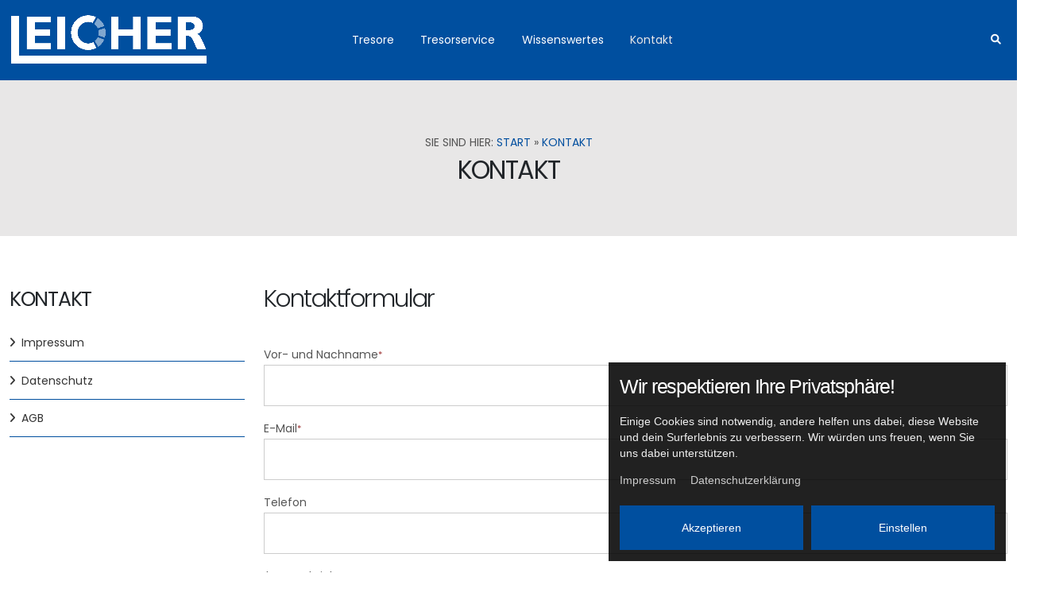

--- FILE ---
content_type: text/html; charset=utf-8
request_url: https://www.leicher-deutschland.de/kontakt
body_size: 7629
content:
<!DOCTYPE html>
<!--[if lt IE 7]>
<html lang="de" class="no-js lt-ie9 lt-ie8 lt-ie7"> <![endif]-->
<!--[if IE 7]>
<html lang="de" class="no-js lt-ie9 lt-ie8"> <![endif]-->
<!--[if IE 8]>
<html lang="de" class="no-js lt-ie9"> <![endif]-->
<!--[if gt IE 8]><!-->
<html lang="de" class="no-js"> <!--<![endif]-->
<head>
    <meta charset="utf-8">
    <meta http-equiv="X-UA-Compatible" content="IE=edge">
    <meta name="viewport" content="width=device-width, initial-scale=1, minimum-scale=1.0, shrink-to-fit=no">
    <base href="https://www.leicher-deutschland.de/">
    <title>Kontakt | Leicher Deutschland - Tresore & Tresorservice</title>
    <meta name="author" content="Marcel Plege">
    <meta name="generator" content="hinnendahl.com - AnyMate - The WebCMS">
    <meta name="robots" content="index, follow">
    <link rel="stylesheet" href="tmp/css.css"><script src="tmp/js.js"></script>
    <link rel="stylesheet" href="themes/leicher/css/loading.css">
    <link rel="stylesheet" href="themes/leicher/css/cssLoader.php?v1">
    <link rel="stylesheet" href="themes/leicher/ext-css/anim-ext.css">
    
<link rel="stylesheet" href="scripts/kontakt/public/css/main.css">
<script src="scripts/kontakt/public/js/main.js"></script>
    <script src="themes/leicher/js/jsLoader.php"></script>
    <link rel="apple-touch-icon" sizes="180x180" href="themes/leicher//images/favicon/apple-touch-icon.png">
    <link rel="icon" type="image/png" sizes="32x32" href="themes/leicher//images/favicon/favicon-32x32.png">
    <link rel="icon" type="image/png" sizes="16x16" href="themes/leicher//images/favicon/favicon-16x16.png">
    <link rel="manifest" href="themes/leicher//images/favicon/site.webmanifest">
    <link rel="mask-icon" href="themes/leicher//images/favicon/safari-pinned-tab.svg" color="#5bbad5">
    <link rel="shortcut icon" href="themes/leicher//images/favicon/favicon.ico">
    <meta name="msapplication-TileColor" content="#ffffff">
    <meta name="msapplication-config" content="themes/leicher//images/favicon/browserconfig.xml">
    <meta name="theme-color" content="#ffffff">
</head>
<body>
<div id="loadingScreen">
    <div id="lodadingLogo"></div>
</div>
<div id="unload"></div>
<div class="searchOverlay animated fadeOutUp">
    <a href="#" title="Schließe Suchmaske" class="closeSearch"><i class="fas fa-times"></i></a>
    <div class="verticalCenter">
        <div>
            <p><img src="https://www.leicher-deutschland.de/media/logos/leicher-standard.png" alt="Leicher Tresore"></p>
            <h2 class="searchHeadline">Wie können wir Ihnen helfen?</h2>
            <div id="searchContainer">
                <form action="https://www.leicher-deutschland.de/search" method="post" id="searchForm" class="clearfix"><input type="hidden" name="csrfToken" value="LkunoKUCRpKClFRwp4VfvR2tHfjL49DuUWVel3k1ZWzeZAVbfdJ1erLVPqv3bBlZ"><p><input type="text" name="searchField" id="searchField" value="" placeholder="Suche" class="searchField" ><button type="submit" name="searchButton" class="searchButton" ><i class="fas fa-search fa-fw"></i></button></p></form>
            </div>
        </div>
    </div>
</div>
<aside id="mobileNavigationContainer">
    <div class="header pageSpacerX">
        <div>
            <a href="https://www.leicher-deutschland.de" title=""><img src="https://www.leicher-deutschland.de/media/logos/leicher-standard.png" alt="Leicher Tresore"></a>
        </div>
    </div>
    <nav><ul>
<li id="14" class="hasChild"><a href="https://www.leicher-deutschland.de/tresore" id="nav14">Tresore</a>
<ul id="14ListContent">
<li id="15" class="hasChild"><a href="https://www.leicher-deutschland.de/tresore/dokumententresore" id="nav15">Dokumententresore</a>
<ul id="15ListContent">
<li id="29" class=""><a href="https://www.leicher-deutschland.de/tresore/dokumententresore/leicher-tss" id="nav29">Leicher TSS</a>
</li>
<li id="30" class=""><a href="https://www.leicher-deutschland.de/tresore/dokumententresore/leicher-tsf" id="nav30">Leicher TSF</a>
</li>
<li id="31" class=""><a href="https://www.leicher-deutschland.de/tresore/dokumententresore/leicher-sps" id="nav31">Leicher SPS</a>
</li>
<li id="32" class=""><a href="https://www.leicher-deutschland.de/tresore/dokumententresore/leicher-sds" id="nav32">Leicher SDS</a>
</li></ul>
</li>
<li id="16" class="hasChild"><a href="https://www.leicher-deutschland.de/tresore/datentresore" id="nav16">Datentresore</a>
<ul id="16ListContent">
<li id="34" class=""><a href="https://www.leicher-deutschland.de/tresore/datentresore/leicher-s" id="nav34" title="Leicher S">Leicher S</a>
</li>
<li id="33" class=""><a href="https://www.leicher-deutschland.de/tresore/datentresore/leicher-se" id="nav33">Leicher SE</a>
</li></ul>
</li>
<li id="17" class="hasChild"><a href="https://www.leicher-deutschland.de/tresore/moebeleinsatz-tresore" id="nav17">Möbeleinsatz-Tresore</a>
<ul id="17ListContent">
<li id="35" class=""><a href="https://www.leicher-deutschland.de/tresore/moebeleinsatz-tresore/leicher-mt" id="nav35">Leicher MT</a>
</li>
<li id="36" class=""><a href="https://www.leicher-deutschland.de/tresore/moebeleinsatz-tresore/leicher-em" id="nav36">Leicher EM</a>
</li>
<li id="37" class=""><a href="https://www.leicher-deutschland.de/tresore/moebeleinsatz-tresore/leicher-zm" id="nav37">Leicher ZM</a>
</li></ul>
</li>
<li id="19" class="hasChild"><a href="https://www.leicher-deutschland.de/tresore/wertschutzschraenke" id="nav19">Wertschutzschränke</a>
<ul id="19ListContent">
<li id="39" class=""><a href="https://www.leicher-deutschland.de/tresore/wertschutzschraenke/leicher-wertschutzschrank-s-0" id="nav39">Leicher S-0</a>
</li>
<li id="41" class=""><a href="https://www.leicher-deutschland.de/tresore/wertschutzschraenke/leicher-wertschutzschrank-s-1" id="nav41">Leicher S-I</a>
</li>
<li id="42" class=""><a href="https://www.leicher-deutschland.de/tresore/wertschutzschraenke/leicher-wertschutzschrank-s-1-fs" id="nav42">Leicher S-I-FS</a>
</li>
<li id="43" class=""><a href="https://www.leicher-deutschland.de/tresore/wertschutzschraenke/leicher-wertschutzschrank-s-2" id="nav43">Leicher S-II</a>
</li>
<li id="44" class=""><a href="https://www.leicher-deutschland.de/tresore/wertschutzschraenke/leicher-wertschutzschrank-s-2-fs" id="nav44">Leicher S-II-FS</a>
</li>
<li id="45" class=""><a href="https://www.leicher-deutschland.de/tresore/wertschutzschraenke/leicher-wertschutzschrank-s-3" id="nav45">Leicher S-III</a>
</li>
<li id="47" class=""><a href="https://www.leicher-deutschland.de/tresore/wertschutzschraenke/leicher-wertpanzer-s-3-fs" id="nav47">Leicher S-III-FS</a>
</li>
<li id="59" class=""><a href="https://www.leicher-deutschland.de/tresore/wertschutzschraenke/leicher-wertschutzschrank-s-4" id="nav59">Leicher S-IV</a>
</li>
<li id="48" class=""><a href="https://www.leicher-deutschland.de/tresore/wertschutzschraenke/leicher-wertschutzschrank-s-4-kb" id="nav48">Leicher S-IV KB</a>
</li>
<li id="60" class=""><a href="https://www.leicher-deutschland.de/tresore/wertschutzschraenke/leicher-wertschutzschrank-s-5" id="nav60">Leicher S-V</a>
</li>
<li id="49" class=""><a href="https://www.leicher-deutschland.de/tresore/wertschutzschraenke/leicher-wertschutzschrank-s-5-kb" id="nav49">Leicher S-V KB</a>
</li>
<li id="50" class=""><a href="https://www.leicher-deutschland.de/tresore/wertschutzschraenke/leicher-wertschutzschrank-s-6" id="nav50">Leicher S-VI</a>
</li></ul>
</li>
<li id="28" class="hasChild"><a href="https://www.leicher-deutschland.de/tresore/tresorschloesser" id="nav28">Tresorschlösser</a>
<ul id="28ListContent">
<li id="56" class=""><a href="https://www.leicher-deutschland.de/tresore/tresorschloesser/dormakaba" id="nav56">dormakaba</a>
</li>
<li id="61" class=""><a href="https://www.leicher-deutschland.de/tresore/tresorschloesser/insys" id="nav61" title="INSYS Locks">INSYS Locks</a>
</li>
<li id="62" class=""><a href="https://www.leicher-deutschland.de/tresore/tresorschloesser/m-locks" id="nav62">M-Locks</a>
</li>
<li id="63" class=""><a href="https://www.leicher-deutschland.de/tresore/tresorschloesser/secu" id="nav63">SECU</a>
</li></ul></li></ul>
</li>
<li id="9" class="hasChild"><a href="https://www.leicher-deutschland.de/tresorservice" id="nav9">Tresorservice</a>
<ul id="9ListContent">
<li id="10" class=""><a href="https://www.leicher-deutschland.de/tresorservice/tresoroeffnung" id="nav10">Tresoröffnung & Notdienst</a>
</li>
<li id="11" class=""><a href="https://www.leicher-deutschland.de/tresorservice/tresorersatzschluessel" id="nav11">Tresorersatzschlüssel</a>
</li>
<li id="12" class=""><a href="https://www.leicher-deutschland.de/tresorservice/tresortransport" id="nav12">Tresortransport</a>
</li>
<li id="13" class=""><a href="https://www.leicher-deutschland.de/tresorservice/tresorentsorgung" id="nav13">Tresorentsorgung</a>
</li></ul>
</li>
<li id="65" class=""><a href="https://www.leicher-deutschland.de/wissenswertes-ueber-tresore" id="nav65">Wissenswertes</a>
</li>
<li id="6" class="hasChild"><a href="https://www.leicher-deutschland.de/kontakt" id="nav6" class="activePage">Kontakt</a>
<ul id="6ListContent">
<li id="7" class=""><a href="https://www.leicher-deutschland.de/kontakt/impressum" id="nav7">Impressum</a>
</li>
<li id="8" class=""><a href="https://www.leicher-deutschland.de/kontakt/datenschutz" id="nav8">Datenschutz</a>
</li>
<li id="64" class=""><a href="https://www.leicher-deutschland.de/kontakt/agb" id="nav64">AGB</a>
</li></ul>
</li>
<li id="5" class="showSearch"><a href="#" id="nav5"><i class="fas fa-search fa-fw"></i><span>Suche</span></a>

</li>
</ul></nav>
</aside>
<div class="body">
    <header id="header" class="header-grey header-effect-shrink" data-plugin-options="{'stickyEnabled': true, 'stickyEffect': 'shrink', 'stickyEnableOnBoxed': true, 'stickyEnableOnMobile': false, 'stickyChangeLogo': true, 'stickyStartAt': 30, 'stickyHeaderContainerHeight': 100}">
        <div class="header-body border-top-0 bg-dark box-shadow-none">
            <div class="header-container container">
                <div class="header-row">
                    <div class="header-column flex-grow-0">
                        <div class="header-row first pe-4">
                            <div class="header-logo">
                                <a href="https://www.leicher-deutschland.de">
                                    <img alt="Leicher" id="whiteNavLogo" src="https://www.leicher-deutschland.de/media/logos/leicher-weiss.png">
                                    <img alt="Leicher" id="defaultNavLogo" src="https://www.leicher-deutschland.de/media/logos/leicher-standard.png">
                                </a>
                            </div>
                        </div>
                    </div>
                    <div class="header-column">
                        <div class="header-row">
                            <div class="header-nav-line header-nav-bottom-line header-nav-light-text justify-content-center">
                                <div>
                                    <nav id="navigation"><ul>
<li id="14" class="hasChild"><a href="https://www.leicher-deutschland.de/tresore" id="nav14">Tresore</a>
<ul id="14ListContent">
<li id="15" class="hasChild"><a href="https://www.leicher-deutschland.de/tresore/dokumententresore" id="nav15">Dokumententresore</a>
<ul id="15ListContent">
<li id="29" class=""><a href="https://www.leicher-deutschland.de/tresore/dokumententresore/leicher-tss" id="nav29">Leicher TSS</a>
</li>
<li id="30" class=""><a href="https://www.leicher-deutschland.de/tresore/dokumententresore/leicher-tsf" id="nav30">Leicher TSF</a>
</li>
<li id="31" class=""><a href="https://www.leicher-deutschland.de/tresore/dokumententresore/leicher-sps" id="nav31">Leicher SPS</a>
</li>
<li id="32" class=""><a href="https://www.leicher-deutschland.de/tresore/dokumententresore/leicher-sds" id="nav32">Leicher SDS</a>
</li></ul>
</li>
<li id="16" class="hasChild"><a href="https://www.leicher-deutschland.de/tresore/datentresore" id="nav16">Datentresore</a>
<ul id="16ListContent">
<li id="34" class=""><a href="https://www.leicher-deutschland.de/tresore/datentresore/leicher-s" id="nav34" title="Leicher S">Leicher S</a>
</li>
<li id="33" class=""><a href="https://www.leicher-deutschland.de/tresore/datentresore/leicher-se" id="nav33">Leicher SE</a>
</li></ul>
</li>
<li id="17" class="hasChild"><a href="https://www.leicher-deutschland.de/tresore/moebeleinsatz-tresore" id="nav17">Möbeleinsatz-Tresore</a>
<ul id="17ListContent">
<li id="35" class=""><a href="https://www.leicher-deutschland.de/tresore/moebeleinsatz-tresore/leicher-mt" id="nav35">Leicher MT</a>
</li>
<li id="36" class=""><a href="https://www.leicher-deutschland.de/tresore/moebeleinsatz-tresore/leicher-em" id="nav36">Leicher EM</a>
</li>
<li id="37" class=""><a href="https://www.leicher-deutschland.de/tresore/moebeleinsatz-tresore/leicher-zm" id="nav37">Leicher ZM</a>
</li></ul>
</li>
<li id="19" class="hasChild"><a href="https://www.leicher-deutschland.de/tresore/wertschutzschraenke" id="nav19">Wertschutzschränke</a>
<ul id="19ListContent">
<li id="39" class=""><a href="https://www.leicher-deutschland.de/tresore/wertschutzschraenke/leicher-wertschutzschrank-s-0" id="nav39">Leicher S-0</a>
</li>
<li id="41" class=""><a href="https://www.leicher-deutschland.de/tresore/wertschutzschraenke/leicher-wertschutzschrank-s-1" id="nav41">Leicher S-I</a>
</li>
<li id="42" class=""><a href="https://www.leicher-deutschland.de/tresore/wertschutzschraenke/leicher-wertschutzschrank-s-1-fs" id="nav42">Leicher S-I-FS</a>
</li>
<li id="43" class=""><a href="https://www.leicher-deutschland.de/tresore/wertschutzschraenke/leicher-wertschutzschrank-s-2" id="nav43">Leicher S-II</a>
</li>
<li id="44" class=""><a href="https://www.leicher-deutschland.de/tresore/wertschutzschraenke/leicher-wertschutzschrank-s-2-fs" id="nav44">Leicher S-II-FS</a>
</li>
<li id="45" class=""><a href="https://www.leicher-deutschland.de/tresore/wertschutzschraenke/leicher-wertschutzschrank-s-3" id="nav45">Leicher S-III</a>
</li>
<li id="47" class=""><a href="https://www.leicher-deutschland.de/tresore/wertschutzschraenke/leicher-wertpanzer-s-3-fs" id="nav47">Leicher S-III-FS</a>
</li>
<li id="59" class=""><a href="https://www.leicher-deutschland.de/tresore/wertschutzschraenke/leicher-wertschutzschrank-s-4" id="nav59">Leicher S-IV</a>
</li>
<li id="48" class=""><a href="https://www.leicher-deutschland.de/tresore/wertschutzschraenke/leicher-wertschutzschrank-s-4-kb" id="nav48">Leicher S-IV KB</a>
</li>
<li id="60" class=""><a href="https://www.leicher-deutschland.de/tresore/wertschutzschraenke/leicher-wertschutzschrank-s-5" id="nav60">Leicher S-V</a>
</li>
<li id="49" class=""><a href="https://www.leicher-deutschland.de/tresore/wertschutzschraenke/leicher-wertschutzschrank-s-5-kb" id="nav49">Leicher S-V KB</a>
</li>
<li id="50" class=""><a href="https://www.leicher-deutschland.de/tresore/wertschutzschraenke/leicher-wertschutzschrank-s-6" id="nav50">Leicher S-VI</a>
</li></ul>
</li>
<li id="28" class="hasChild"><a href="https://www.leicher-deutschland.de/tresore/tresorschloesser" id="nav28">Tresorschlösser</a>
<ul id="28ListContent">
<li id="56" class=""><a href="https://www.leicher-deutschland.de/tresore/tresorschloesser/dormakaba" id="nav56">dormakaba</a>
</li>
<li id="61" class=""><a href="https://www.leicher-deutschland.de/tresore/tresorschloesser/insys" id="nav61" title="INSYS Locks">INSYS Locks</a>
</li>
<li id="62" class=""><a href="https://www.leicher-deutschland.de/tresore/tresorschloesser/m-locks" id="nav62">M-Locks</a>
</li>
<li id="63" class=""><a href="https://www.leicher-deutschland.de/tresore/tresorschloesser/secu" id="nav63">SECU</a>
</li></ul></li></ul>
</li>
<li id="9" class="hasChild"><a href="https://www.leicher-deutschland.de/tresorservice" id="nav9">Tresorservice</a>
<ul id="9ListContent">
<li id="10" class=""><a href="https://www.leicher-deutschland.de/tresorservice/tresoroeffnung" id="nav10">Tresoröffnung & Notdienst</a>
</li>
<li id="11" class=""><a href="https://www.leicher-deutschland.de/tresorservice/tresorersatzschluessel" id="nav11">Tresorersatzschlüssel</a>
</li>
<li id="12" class=""><a href="https://www.leicher-deutschland.de/tresorservice/tresortransport" id="nav12">Tresortransport</a>
</li>
<li id="13" class=""><a href="https://www.leicher-deutschland.de/tresorservice/tresorentsorgung" id="nav13">Tresorentsorgung</a>
</li></ul>
</li>
<li id="65" class=""><a href="https://www.leicher-deutschland.de/wissenswertes-ueber-tresore" id="nav65">Wissenswertes</a>
</li>
<li id="6" class="hasChild"><a href="https://www.leicher-deutschland.de/kontakt" id="nav6" class="activePage">Kontakt</a>
<ul id="6ListContent">
<li id="7" class=""><a href="https://www.leicher-deutschland.de/kontakt/impressum" id="nav7">Impressum</a>
</li>
<li id="8" class=""><a href="https://www.leicher-deutschland.de/kontakt/datenschutz" id="nav8">Datenschutz</a>
</li>
<li id="64" class=""><a href="https://www.leicher-deutschland.de/kontakt/agb" id="nav64">AGB</a>
</li></ul>
</li>
<li id="5" class="showSearch"><a href="#" id="nav5"><i class="fas fa-search fa-fw"></i><span>Suche</span></a>

</li>
</ul></nav>
                                </div>
                            </div>
                        </div>
                    </div>
                    <div class="header-column flex-grow-0 justify-content-center">
                        <div class="header-row ps-4 justify-content-end">
                            <ul class="header-social-icons social-icons d-none d-sm-block social-icons-clean social-icons-icon-light m-0">
                                <li class="showSearch">
                                    <a href="#" id="nav5"><i class="fas fa-search fa-fw"></i><span>Suche</span></a>
                                </li>
                            </ul>
                            <button class="showHideNav btn header-btn-collapse-nav ms-0 ms-sm-3">
                                <i class="fas fa-bars"></i>
                            </button>
                        </div>
                    </div>
                </div>
            </div>
        </div>
    </header>

    <div role="main" class="main">
        

        <section class="page-header page-header-modern bg-color-light-scale-1 page-header-lg">
            <div class="container">
                <div class="row">
                    <div class="col-md-12 align-self-center p-static order-2 text-center">
                        <h1 class="font-weight-normal text-dark appear-animation" data-appear-animation="fadeInUp" data-appear-animation-delay="600" data-plugin-options="{'minWindowWidth': 0}">Kontakt</h1>
                    </div>
                    <div class="col-md-12 align-self-center order-1 appear-animation" data-appear-animation="fadeInUp" data-appear-animation-delay="400" data-plugin-options="{'minWindowWidth': 0}">
                        <div class="breadcrump"><span>Sie sind hier:</span> <span><a href="https://www.leicher-deutschland.de" class="breadcrumpItem">Start</a> &raquo; <a href="https://www.leicher-deutschland.de/kontakt" class="breadcrumpItem">Kontakt</a></span></div>
                    </div>
                </div>
            </div>
        </section>

        <div class="container pt-3 pb-2">

            <div class="row pt-2">
                <div class="col-lg-3 order-2 order-lg-1 mt-4 mt-lg-0">
                    <aside class="sidebar">
                        
                        <h3>Kontakt</h3>
<ul class="autoMenu">
<li>
<a href="https://www.leicher-deutschland.de/kontakt/impressum">Impressum</a>
</li>
<li>
<a href="https://www.leicher-deutschland.de/kontakt/datenschutz">Datenschutz</a>
</li>
<li>
<a href="https://www.leicher-deutschland.de/kontakt/agb">AGB</a>
</li>
</ul>
                        
                    </aside>
                </div>
                <div class="col-lg-9 order-1 order-lg-2">
                    <h2>Kontaktformular</h2><div><div id="formContainer" class="clearfix pb-5">
    <form action="https://www.leicher-deutschland.de/kontakt" method="post" enctype="multipart/form-data"><input type="hidden" name="form-safety-code-value" value="wDYg-9suN-jwY8-y9fB" />
    <p class="clearfix new_line xs-12">
        <label for="name" class="xs-12" >Vor- und Nachname<span class="requiredField">*</span></label><input type="text" name="name" id="name" value="" class="inputField xs-12"  />
    </p>
    <p class="clearfix new_line xs-12">
        <label for="email" class="xs-12" >E-Mail<span class="requiredField">*</span></label><input type="text" name="email" id="email" value="" class="inputField xs-12"  />
    </p>
    <p class="clearfix new_line xs-12">
        <label for="telefon" class="xs-12" >Telefon</label><input type="text" name="telefon" id="telefon" value="" class="inputField xs-12"  />
    </p>
    <p class="clearfix new_line xs-12">
        <label for="nachricht" class="xs-12" >Ihre Nachricht an uns<span class="requiredField">*</span></label><textarea name="nachricht" id="nachricht" class="xs-12 textarea" ></textarea>
    </p>
    <p class="clearfix new_line xs-12">
        <label for="captcha" class="xs-12" >Sicherheitscode<span class="requiredField">*</span></label>
            <img src="[data-uri]" alt="CAPTCHA IMAGE" class="captchaImage"/>
            <input type="hidden" name="x-captcha-x" id="x-captcha-x" value="=gmV5QHZ" />
        
        <input type="text" name="captcha" id="captcha" value="" class="inputField xs-6 m-3"  />
    </p>
    <p class="clearfix new_line xs-12">
        <input type="checkbox" name="dataProtect" id="dataProtect" value="akzeptiert" class="chkBox"  /><label for="dataProtect" class="" >Ich bin einverstanden, dass meine eingegebenen Daten zur Bearbeitung meiner Anfrage verwendet werden und habe die <a class="external" href="https://www.leicher-deutschland.de/kontakt/datenschutz" target="_blank">Datenschutzerklärung</a> gelesen.</label>
    </p>
    <p class="clearfix new_line xs-12">
        <input type="checkbox" name="sendCopy" id="sendCopy" value="Ja" class="chkBox"  /><label for="sendCopy" class="xs-12" >Ich möchte eine Kopie dieser nachricht erhalten.</label>
    </p>
    <p class="clearfix new_line xs-12">
        <input type="submit" name="send" value="Senden" class="btn btn-modern text-2 btn-red"  />
    </p>
    </form>
</div>

</div>
                    
                </div>
            </div>
        </div>
    </div>
</div>

<footer id="footer">
<div class="container my-4">
<div class="row py-5">
<div class="col-lg-5 mb-5 mb-lg-0">
<h5 class="text-5 text-uppercase text-color-light alternative-font-2 mb-4">Kontakt</h5>

<p class="text-5 mb-2"><i class="fa fa-phone fa-fw"></i> <a href="tel:+4954198256628">0541 - 98256628</a></p>

<p class="text-5"><i class="fa fa-envelope fa-fw"></i> <a class="protect" href="mailto:info(at)leicher-deutschland(dot)de">info(at)leicher-deutschland(dot)de</a></p>

<p><a class="btn-flat btn-xs text-color-light" href="https://www.leicher-deutschland.de/kontakt"><strong class="text-2">E-Mail senden</strong><i class="fas fa-angle-right p-relative top-1 ps-2"></i></a></p>
</div>

<div class="col-6 col-md-4 col-lg-2 mb-5 mb-lg-0">
<h5 class="text-5 text-uppercase text-color-light alternative-font-2 mb-4">Tresore</h5>
<ul class="tresore">
<li>
<a href="https://www.leicher-deutschland.de/tresore/dokumententresore" >Dokumententresore</a>
</li>


<li>
<a href="https://www.leicher-deutschland.de/tresore/datentresore" >Datentresore</a>
</li>


<li>
<a href="https://www.leicher-deutschland.de/tresore/moebeleinsatz-tresore" >Möbeltresore</a>
</li>


<li>
<a href="https://www.leicher-deutschland.de/tresore/wertschutzschraenke" >Wertschutzschränke</a>
</li>


</ul></div>

<div class="col-6 col-md-4 col-lg-2 mb-5 mb-lg-0">
<h5 class="text-5 text-uppercase text-color-light alternative-font-2 mb-4">Tresorservice</h5>
<ul class="tresorservice">
<li>
<a href="https://www.leicher-deutschland.de/tresorservice/tresoroeffnung" >Tresoröffnung & Notdienst</a>
</li>


<li>
<a href="https://www.leicher-deutschland.de/tresorservice/tresorersatzschluessel" >Tresorersatzschlüssel</a>
</li>


<li>
<a href="https://www.leicher-deutschland.de/tresorservice/tresortransport" >Tresortransport</a>
</li>


<li>
<a href="https://www.leicher-deutschland.de/tresorservice/tresorentsorgung" >Tresorentsorgung</a>
</li>


</ul></div>

<div class="col-md-4 col-lg-3">
<h5 class="text-5 text-uppercase text-color-light alternative-font-2 mb-4">Adresse</h5>

<p class="text-4">Leicher Deutschland</p>

<p class="text-4">GARNY Sicherheitstechnik GmbH<br>
Pagenstecherstraße 143<br>
49090 Osnabrück<br>
Deutschland</p>
</div>
</div>
</div>

<div class="footer-copyright">
<div class="container py-2">
<div class="row py-4">
<div class="col-lg-3 d-flex align-items-center justify-content-center justify-content-lg-start mb-2 mb-lg-0"><a class="logo pe-0 pe-lg-3" href="https://www.leicher-deutschland.de" style="text-align: center"><img alt="Leicher" class="opacity-5" src="media/logos/leicher-weiss.png"><br>
<span>Tresore &amp; Tresorservice</span> </a></div>

<div class="col-lg-5 d-flex align-items-center justify-content-center justify-content-lg-start mb-4 mb-lg-0"></div>

<div class="col-lg-4 d-flex align-items-center justify-content-center justify-content-lg-end">
<nav id="sub-menu"><ul class="kontakt-footer">
<li>
<a href="https://www.leicher-deutschland.de/kontakt"  class="active"><i class="fas fa-angle-right fa-fw"></i>Kontakt</a>
</li>


<li>
<a href="https://www.leicher-deutschland.de/kontakt/impressum" ><i class="fas fa-angle-right fa-fw"></i>Impressum</a>
</li>


<li>
<a href="https://www.leicher-deutschland.de/kontakt/datenschutz" ><i class="fas fa-angle-right fa-fw"></i>Datenschutz</a>
</li>


</ul></nav>
</div>
</div>
</div>
</div>
</footer>

<script src="themes/leicher/js/theme.js"></script>
<script src="themes/leicher/js/theme.init.js"></script>
<script src="themes/leicher/js/custom.js"></script>


<aside id="cookieConsent">
  <div id="init"><a href="#" id="closeInitContainer">X</a>
    <h3>Wir respektieren Ihre Privatsphäre!
    </h3>
    <p>Einige Cookies sind notwendig, andere helfen uns dabei, diese Website und dein Surferlebnis zu verbessern. Wir würden uns freuen, wenn Sie uns dabei unterstützen.
    </p>
    <p class="legalContainer"><a href="https://www.leicher-deutschland.de/kontakt/impressum">Impressum</a> <a href="https://www.leicher-deutschland.de/kontakt/datenschutz">Datenschutzerklärung</a>
    </p>
    <div class="btnContainer"><a class="hc-btn" href="#" id="acceptAll">Akzeptieren</a> <a class="hc-btn" href="#" id="makeSettings">Einstellen</a>
    </div>
  </div>
  <div id="set">
    <div id="setOverlay">
      <div id="setContainer"><a href="#" id="closeSetContainer">X</a>
        <h3>Einstellungen Ihrer Privatsphäre
        </h3>
        <p>Hier finden Sie eine Übersicht über die verwendeten Cookies und Services. Sie können Ihre Zustimmung zu einzelnen Services geben und nachlesen, was genau passiert, wenn Sie dem Service zustimmen.
          <br>
          Sie können Ihre Auswahl auch jederzeit ändern und zu diesem Dialog zurück kehren.
        </p>
        <div class="cookieBox">
          <div class="cookieBoxHeader">
            <h3>Essenzielle Cookies
            </h3>
            <div class="niceCheckbox">
              <input checked="checked" disabled="disabled" id="hcEssential" type="checkbox"> <label for="hcEssential">Select</label>
            </div>
          </div>
          <div class="cookieBoxContent">
            <p>Notwendige Cookies sind für den Betrieb dieser Website erforderlich und können nicht abgewählt werden.
              <br>
              <small>1. Ihre Cookie Einstellungen
                <br>
                2. Die PHP Session </small>
            </p>
          </div>
        </div>
        <div id="userChoices"><!--
<div class="cookieBox">
<div class="cookieBoxHeader">
<h3>Google Maps</h3>
<div class="niceCheckbox"><input id="hcMaps" type="checkbox"> <label for="hcMaps">Select</label></div>
</div>
<div class="cookieBoxContent">
<p>Mit dieser Einstellung legen Sie fest, ob Sie Google Maps zulassen möchten.</p>
<table>
<tbody>
<tr>
<td>Anbieter</td>
<td>Google Ireland Limited, Gordon House, Barrow Street, Dublin 4, Ireland</td>
</tr>
<tr>
<td>Datenschutzerklärung</td>
<td><a class="external" href="https://policies.google.com/privacy" target="_blank">https://policies.google.com/privacy</a></td>
</tr>
</tbody>
</table>
</div>
</div>
-->
          <div class="cookieBox">
            <div class="cookieBoxHeader">
              <h3>Matomo Statistik
              </h3>
              <div class="niceCheckbox">
                <input id="hcMatomo" type="checkbox"> <label for="hcMatomo">Select</label>
              </div>
            </div>
            <div class="cookieBoxContent">
              <p>Matomo ist ein Tool mit dem wir das Surfverhalten unserer Besucher analysieren können. Dadurch erfahren wir z.B., welche Seiten für unsere Besucher interessant sind und können so unsere Inhalte weiter verbessern.
                <br>
                Alle Daten werden selbstverständlich anonymisiert abgelegt und ausgewertet.
                <br>
                Matomo wird zudem auf unserem Server gehostet, wodurch die aufgezeichneten Daten ausschließlich in unseren Händen bleiben.
              </p>
            </div>
          </div>
        </div>
        <div class="btnContainer right"><a class="hc-btn" href="#" id="saveSettings">Auswahl speichern</a>
        </div>
      </div>
    </div>
  </div>
  <div id="get"><a class="showSettings" href="#" id="showInit" title="Cookie &amp; Privatsphäre einstellen"><img src="https://www.leicher-deutschland.de/themes/leicher/images/cookie.png"> </a>
  </div>
</aside>

<div id="messageContainer"></div></body>
</html>

--- FILE ---
content_type: text/css
request_url: https://www.leicher-deutschland.de/tmp/css.css
body_size: 17547
content:
a.amdl{position:relative;display:inline-block;padding-left:25px;color:#EB690B;text-decoration:none;}a.amdl:hover{color:#CCC;}a.amdl:before{content:'';position:absolute;background-size:cover;width:20px;height:20px;left:0;top:calc(50% - 12px);}a.amdl.ai:before{background-image:url('../../public/images/fileIcon/ai.png');}a.amdl.avi:before{background-image:url('../../public/images/fileIcon/avi.png');}a.amdl.bmp:before{background-image:url('../../public/images/fileIcon/bmp.png');}a.amdl.css:before{background-image:url('../../public/images/fileIcon/css.png');}a.amdl.csv:before{background-image:url('../../public/images/fileIcon/csv.png');}a.amdl.doc:before{background-image:url('../../public/images/fileIcon/doc.png');}a.amdl.gif:before{background-image:url('../../public/images/fileIcon/gif.png');}a.amdl.html:before{background-image:url('../../public/images/fileIcon/html.png');}a.amdl.indd:before{background-image:url('../../public/images/fileIcon/indd.png');}a.amdl.ini:before{background-image:url('../../public/images/fileIcon/ini.png');}a.amdl.jpg:before{background-image:url('../../public/images/fileIcon/jpg.png');}a.amdl.js:before{background-image:url('../../public/images/fileIcon/js.png');}a.amdl.mp3:before{background-image:url('../../public/images/fileIcon/mp3.png');}a.amdl.mp4:before{background-image:url('../../public/images/fileIcon/mp4.png');}a.amdl.mpg:before{background-image:url('../../public/images/fileIcon/mpg.png');}a.amdl.pdf:before{background-image:url('../../public/images/fileIcon/pdf.png');}a.amdl.php:before{background-image:url('../../public/images/fileIcon/php.png');}a.amdl.png:before{background-image:url('../../public/images/fileIcon/png.png');}a.amdl.ppt:before{background-image:url('../../public/images/fileIcon/ppt.png');}a.amdl.psd:before{background-image:url('../../public/images/fileIcon/psd.png');}a.amdl.rar:before{background-image:url('../../public/images/fileIcon/rar.png');}a.amdl.tif:before{background-image:url('../../public/images/fileIcon/tif.png');}a.amdl.tiff:before{background-image:url('../../public/images/fileIcon/tiff.png');}a.amdl.txt:before{background-image:url('../../public/images/fileIcon/txt.png');}a.amdl.wav:before{background-image:url('../../public/images/fileIcon/wav.png');}a.amdl.xls:before{background-image:url('../../public/images/fileIcon/xls.png');}a.amdl.xlsx:before{background-image:url('../../public/images/fileIcon/xlsx.png');}a.amdl.zip:before{background-image:url('../../public/images/fileIcon/zip.png');}a.amdl.unknown:before{background-image:url('../../public/images/fileIcon/unknown.png');}.galleryContainer{overflow:hidden;margin:0;width:calc(100% + 2em);margin-left:-1em;display:flex;flex-wrap:wrap;}.galleryBox{position:relative;width:100%;padding-bottom:100%;}.galleryImage{position:absolute;left:1em;right:1em;top:1em;bottom:1em;border:1px solid #DDD;-webkit-transition:transform .3s ease-in-out;transition:transform .3s ease-in-out;transform:scale(1);}.galleryImage img{width:100%;}.galleryImage:hover{transform:scale(1.1);}.galleryImage .galleryTitel{position:absolute;bottom:0;left:0;right:0;font-size:0.9em;margin-bottom:-70px;background:#000;background:rgba(0,0,0,0.5);color:#FFF;text-shadow:1px 1px 0 #000;padding:5px;text-align:center;-webkit-transition:all 0.3s ease-in-out;transition:all 0.3s ease-in-out;}.galleryImage:hover .galleryTitel,.galleryImage.touchFocus .galleryTitel{margin-bottom:0;}.galleryImage .galleryDark{background-color:rgba(0,0,0,.3);opacity:0;position:absolute;top:0;left:0;width:100%;height:100%;-webkit-transition:all .3s;transition:all .3s;text-indent:-999999999px;}.galleryImage:hover .galleryDark,.galleryImage.touchFocus .galleryDark{opacity:1;}@media only screen and (min-width:480px){.galleryBox{width:50%;padding-bottom:50%;}}@media only screen and (min-width:768px){.galleryBox{width:33.3%;padding-bottom:33.3%;}}@media only screen and (min-width:1300px){.galleryBox{width:25%;padding-bottom:25%;}}.galleryImage .galleryZoom{background:url('../images/zoom.png') center center no-repeat;background-color:rgba(0,0,0,0);background-size:40px;position:absolute;width:100%;height:100%;top:0;left:0;opacity:0;-webkit-transition:all 0.3s;transition:all 0.3s;text-indent:-9999px;}.galleryImage .galleryZoom:hover{background-color:rgba(0,0,0,.6);opacity:.8;background-size:60px;}.pageLink{padding:15px 0;clear:left;}.pageLink .pageActive,.pageLink .pageCount,.pageLink span,.pageLink a,.pageLink a:hover,.pageLink a:focus{text-decoration:none;font-size:1em;outline:0;cursor:pointer;display:block;width:100%;padding:8px 12px;margin-bottom:.5em;text-align:center;color:#666;-webkit-transition:all .2s;transition:all .2s;}.pageLink .pageCount,.pageLink span,.pageLink a{background-color:transparent;border:1px solid #DDD;color:#666;}.pageLink a:hover{background-color:#333;border:1px solid #333;color:#FFF;}.pageLink a:focus{background-color:#333;border:1px solid #333;color:#FFF;}@media screen and (min-width:768px){.pageLink .pageActive,.pageLink .pageCount,.pageLink span,.pageLink a,.pageLink a:hover,.pageLink a:focus{margin-right:3px;display:inline-block;width:auto;;padding:8px 14px;}.pageLink span.autoWidth,.pageLink a.autoWidth{width:auto;}}.pageLink .pageActive{background-color:#D60000;border:1px solid #D60000;color:#FFF;cursor:default;}.pageLink span{color:#AAA;cursor:default;}.pageInfo{padding-top:1.6em;}a.dlContainer{display:flex;position:relative;width:100%;border:1px solid rgba(200,200,200,.5);background:rgba(200,200,200,.15);color:#666;padding:.5em;font-size:.9em;}a.dlContainer:hover{background:rgba(200,200,200,.3);border:1px solid rgba(200,200,200,.8);color:#111;}a.dlContainer .dlIcon{margin-right:.5em;width:64px;height:auto;}a.dlContainer .dlIcon > img{max-width:64px;}a.dlContainer .dlInfo{width:100%;}a.dlContainer .dlInfo span{display:block;font-size:.9em;line-height:1.15em;font-weight:300;color:#AAA;}a.dlContainer .dlInfo span:nth-child(1){font-size:1em;font-weight:400;text-transform:uppercase;color:#333;}#diaShow{position:relative;overflow:hidden;margin:0 auto;}#diaShow ul,#diaShow li{margin:0;padding:0;position:relative;width:100%;}#diaShow div.backgroundImg{position:relative;width:100%;-webkit-transition:all .3s;transition:all .3s;}@media only screen and (min-width:850px){#diaShow div.backgroundImg{}}#diaShow .prev,#diaShow .next{position:absolute;z-index:9999;top:calc(50% - 32px);left:-30px;-webkit-transition:all 0.3s;-o-transition:all 0.3s;}#diaShow .next{left:auto;right:-30px;}#diaShow .prev{transform:rotate(180deg);}#diaShow:hover .prev{left:0;}#diaShow:hover .next{right:0;}.nextSlide,.lastSlide{background-color:#FFF;width:20px;height:1px;display:inline-block;position:relative;transform:rotate(-45deg);}.nextSlide:before,.lastSlide:before{content:'';position:absolute;background-color:#FFF;top:-10px;right:-10px;width:20px;height:1px;display:inline-block;transform:rotate(90deg);}#diaShow a{position:relative;opacity:0;outline:0;-webkit-transition:all 0.3s;transition:all 0.3s;background:rgba(0,0,0,.3);padding:22px 10px 20px;}#diaShow a:hover{background:rgba(0,0,0,.3);}#diaShow:hover a{opacity:1;}.teaserArticle{margin-bottom:1em;}.teaserArticle img{float:left;padding:5px;background:#FFF;border:1px solid #CCC;margin:0 5px 5px 0;width:80px;}.teaserArticle a{color:#EB690B;text-decoration:none;outline:0;}.teaserArticle a:hover{color:#555555;}.mfp-bg{top:0;left:0;width:100%;height:100%;z-index:1042;overflow:hidden;position:fixed;background:#0B0B0B;opacity:.8}.mfp-wrap{top:0;left:0;width:100%;height:100%;z-index:1043;position:fixed;outline:none !important;-webkit-backface-visibility:hidden}.mfp-container{text-align:center;position:absolute;width:100%;height:100%;left:0;top:0;padding:0 8px;box-sizing:border-box}.mfp-container:before{content:'';display:inline-block;height:100%;vertical-align:middle}.mfp-align-top .mfp-container:before{display:none}.mfp-content{position:relative;display:inline-block;vertical-align:middle;margin:0 auto;text-align:left;z-index:1045}.mfp-inline-holder .mfp-content,.mfp-ajax-holder .mfp-content{width:100%;cursor:auto}.mfp-ajax-cur{cursor:progress}.mfp-zoom-out-cur,.mfp-zoom-out-cur .mfp-image-holder .mfp-close{cursor:-moz-zoom-out;cursor:-webkit-zoom-out;cursor:zoom-out}.mfp-zoom{cursor:pointer;cursor:-webkit-zoom-in;cursor:-moz-zoom-in;cursor:zoom-in}.mfp-auto-cursor .mfp-content{cursor:auto}.mfp-close,.mfp-arrow,.mfp-preloader,.mfp-counter{-webkit-user-select:none;-moz-user-select:none;user-select:none}.mfp-loading.mfp-figure{display:none}.mfp-hide{display:none !important}.mfp-preloader{color:#CCC;position:absolute;top:50%;width:auto;text-align:center;margin-top:-.8em;left:8px;right:8px;z-index:1044}.mfp-preloader a{color:#CCC}.mfp-preloader a:hover{color:#FFF}.mfp-s-ready .mfp-preloader{display:none}.mfp-s-error .mfp-content{display:none}button[type="button"].mfp-close,button[type="button"].mfp-arrow{position:absolute;overflow:visible;cursor:pointer;background:transparent;border:0;-webkit-appearance:none;display:block;outline:none;padding:0;z-index:1046;box-shadow:none;touch-action:manipulation}button[type="button"]::-moz-focus-inner{padding:0;border:0}button[type="button"].mfp-close{width:44px;height:44px;position:absolute;right:0;top:0;opacity:.65;text-indent:999999px;}button[type="button"].mfp-close:before,button[type="button"].mfp-close:after{content:'';position:absolute;background-color:#FFF;width:25px;height:2px;top:20px;right:6px;display:inline-block;transform:rotate(-45deg);-webkit-transition:background-color .3s;transition:background-color .3s;}button[type="button"].mfp-close:after{transform:rotate(45deg);}button[type="button"].mfp-close:hover,button[type="button"].mfp-close:focus{opacity:1}button[type="button"].mfp-close:active{top:1px}.mfp-close-btn-in button[type="button"].mfp-close{color:#333}.mfp-image-holder button[type="button"].mfp-close,.mfp-iframe-holder button[type="button"].mfp-close{color:#FFF;right:-6px;text-align:right;padding-right:6px;width:100%;}.mfp-counter{position:absolute;top:10px;right:10px;font-size:.9em;line-height:18px;white-space:nowrap;color:#CCC}button[type="button"].mfp-arrow{position:absolute;opacity:0;top:calc(50% - 45px);width:70px;height:100px;background:rgba(0,0,0,.4);-webkit-transition:all .3s ease-in-out;transition:all .3s ease-in-out;}button[type="button"].mfp-arrow:hover{background:rgba(0,0,0,.6);}.mfp-ready button[type="button"].mfp-arrow{opacity:1;}.mfp-removing button[type="button"].mfp-arrow{opacity:0;}button[type="button"].mfp-arrow.mfp-arrow-right{right:0;}button[type="button"].mfp-arrow.mfp-arrow-left{left:0;}button[type="button"].mfp-arrow.mfp-arrow-right:before,button[type="button"].mfp-arrow.mfp-arrow-right:after,button[type="button"].mfp-arrow.mfp-arrow-left:before,button[type="button"].mfp-arrow.mfp-arrow-left:after{content:'';position:absolute;background-color:#DDD;width:30px;height:1px;top:62px;left:25px;display:inline-block;transform:rotate(-45deg);-webkit-transition:background-color .3s;transition:background-color .3s;}button[type="button"].mfp-arrow.mfp-arrow-right:after{top:40px;left:25px;transform:rotate(45deg);}button[type="button"].mfp-arrow.mfp-arrow-left:before,button[type="button"].mfp-arrow.mfp-arrow-left:after{top:62px;left:initial;right:25px;transform:rotate(45deg);}button[type="button"].mfp-arrow.mfp-arrow-left:after{top:40px;transform:rotate(-45deg);}button[type="button"].mfp-arrow:hover.mfp-arrow-right:before,button[type="button"].mfp-arrow:hover.mfp-arrow-right:after,button[type="button"].mfp-arrow:hover.mfp-arrow-left:before,button[type="button"].mfp-arrow:hover.mfp-arrow-left:after{background-color:#FFF;}.mfp-iframe-holder{padding-top:40px;padding-bottom:40px}.mfp-iframe-holder .mfp-content{line-height:0;width:100%;max-width:900px}.mfp-iframe-holder .mfp-close{top:-40px}.mfp-iframe-scaler{width:100%;height:0;overflow:hidden;padding-top:56.25%}.mfp-iframe-scaler iframe{position:absolute;display:block;top:0;left:0;width:100%;height:100%;box-shadow:0 0 8px rgba(0,0,0,0.6);background:#000}img.mfp-img{width:auto;max-width:100%;height:auto;display:block;line-height:0;box-sizing:border-box;padding:40px 0;margin:0 auto}.mfp-figure{line-height:0}.mfp-figure:after{content:'';position:absolute;left:0;top:40px;bottom:40px;display:block;right:0;width:auto;height:auto;z-index:-1;box-shadow:0 1.5em 3em rgba(0,0,0,0.5);background:#444}.mfp-figure small{color:#BDBDBD;display:block;font-size:12px;line-height:14px}.mfp-figure figure{margin:0}.mfp-bottom-bar{margin-top:-40px;position:absolute;top:100%;left:0;width:100%;cursor:auto;padding:10px;background:#333;}.mfp-title{text-align:left;line-height:18px;color:#F3F3F3;word-wrap:break-word;padding-right:36px;font-size:.9em}.mfp-image-holder .mfp-content{max-width:100%}.mfp-gallery .mfp-image-holder .mfp-figure{cursor:pointer}@media screen and (max-width:800px) and (orientation:landscape),screen and (max-height:300px){.mfp-img-mobile .mfp-image-holder{padding-left:0;padding-right:0}.mfp-img-mobile img.mfp-img{padding:0}.mfp-img-mobile .mfp-figure:after{top:0;bottom:0}.mfp-img-mobile .mfp-figure small{display:inline;margin-left:5px}.mfp-img-mobile .mfp-bottom-bar{background:rgba(0,0,0,0.6);bottom:0;margin:0;top:auto;padding:3px 5px;position:fixed;box-sizing:border-box}.mfp-img-mobile .mfp-bottom-bar:empty{padding:0}.mfp-img-mobile .mfp-counter{right:5px;top:3px}.mfp-img-mobile .mfp-close{top:0;right:0;width:35px;height:35px;line-height:35px;background:rgba(0,0,0,0.6);position:fixed;text-align:center;padding:0}}@media all and (max-width:900px){.mfp-container{padding-left:6px;padding-right:6px}}.mfp-zoom-in .mfp-with-anim{opacity:0;transition:all .2s ease-in-out;transform:scale(0.8)}.mfp-zoom-in.mfp-bg{opacity:0;transition:all .3s ease-out}.mfp-zoom-in.mfp-ready .mfp-with-anim{opacity:1;transform:scale(1)}.mfp-zoom-in.mfp-ready.mfp-bg{opacity:.9}.mfp-zoom-in.mfp-removing .mfp-with-anim{transform:scale(0.8);opacity:0}.mfp-zoom-in.mfp-removing.mfp-bg{opacity:0}.mfp-newspaper .mfp-with-anim{opacity:0;-webkit-transition:all .2s ease-in-out;transition:all .5s;transform:scale(0) rotate(500deg)}.mfp-newspaper.mfp-bg{opacity:0;transition:all .5s}.mfp-newspaper.mfp-ready .mfp-with-anim{opacity:1;transform:scale(1) rotate(0deg)}.mfp-newspaper.mfp-ready.mfp-bg{opacity:.8}.mfp-newspaper.mfp-removing .mfp-with-anim{transform:scale(0) rotate(500deg);opacity:0}.mfp-newspaper.mfp-removing.mfp-bg{opacity:0}.mfp-move-horizontal .mfp-with-anim{opacity:0;transition:all .3s;transform:translateX(-50px)}.mfp-move-horizontal.mfp-bg{opacity:0;transition:all .3s}.mfp-move-horizontal.mfp-ready .mfp-with-anim{opacity:1;transform:translateX(0)}.mfp-move-horizontal.mfp-ready.mfp-bg{opacity:.8}.mfp-move-horizontal.mfp-removing .mfp-with-anim{transform:translateX(50px);opacity:0}.mfp-move-horizontal.mfp-removing.mfp-bg{opacity:0}.mfp-move-from-top .mfp-content{vertical-align:top}.mfp-move-from-top .mfp-with-anim{opacity:0;transition:all .2s;transform:translateY(-100px)}.mfp-move-from-top.mfp-bg{opacity:0;transition:all .2s}.mfp-move-from-top.mfp-ready .mfp-with-anim{opacity:1;transform:translateY(0)}.mfp-move-from-top.mfp-ready.mfp-bg{opacity:.8}.mfp-move-from-top.mfp-removing .mfp-with-anim{transform:translateY(-50px);opacity:0}.mfp-move-from-top.mfp-removing.mfp-bg{opacity:0}.mfp-3d-unfold .mfp-content{perspective:2000px}.mfp-3d-unfold .mfp-with-anim{opacity:0;transition:all .3s ease-in-out;transform-style:preserve-3d;transform:rotateY(-60deg)}.mfp-3d-unfold.mfp-bg{opacity:0;transition:all .5s}.mfp-3d-unfold.mfp-ready .mfp-with-anim{opacity:1;transform:rotateY(0deg)}.mfp-3d-unfold.mfp-ready.mfp-bg{opacity:.8}.mfp-3d-unfold.mfp-removing .mfp-with-anim{transform:rotateY(60deg);opacity:0}.mfp-3d-unfold.mfp-removing.mfp-bg{opacity:0}.mfp-zoom-out .mfp-with-anim{opacity:0;transition:all .3s ease-in-out;transform:scale(1.3)}.mfp-zoom-out.mfp-bg{opacity:0;transition:all .3s ease-out}.mfp-zoom-out.mfp-ready .mfp-with-anim{opacity:1;transform:scale(1)}.mfp-zoom-out.mfp-ready.mfp-bg{opacity:.8}.mfp-zoom-out.mfp-removing .mfp-with-anim{transform:scale(1.3);opacity:0}.mfp-zoom-out.mfp-removing.mfp-bg{opacity:0}@keyframes hinge{0%{transform:rotate(0);transform-origin:top left;animation-timing-function:ease-in-out}20%,60%{transform:rotate(80deg);transform-origin:top left;animation-timing-function:ease-in-out}40%{transform:rotate(60deg);transform-origin:top left;animation-timing-function:ease-in-out}80%{transform:rotate(60deg) translateY(0);opacity:1;transform-origin:top left;animation-timing-function:ease-in-out}100%{transform:translateY(700px);opacity:0}}.hinge{animation-duration:1s;animation-name:hinge}.mfp-with-fade .mfp-content,.mfp-with-fade.mfp-bg{opacity:0;transition:opacity .5s ease-out}.mfp-with-fade.mfp-ready .mfp-content{opacity:1}.mfp-with-fade.mfp-ready.mfp-bg{opacity:.8}.mfp-with-fade.mfp-removing.mfp-bg{opacity:0}@-webkit-keyframes fadeInMFP{0%{opacity:0;transform:scale(.95)}100%{opacity:1;transform:scale(1)}}@-moz-keyframes fadeInMFP{0%{opacity:0;transform:scale(.95)}100%{opacity:1;transform:scale(1)}}@-o-keyframes fadeInMFP{0%{opacity:0;transform:scale(.95)}100%{opacity:1;transform:scale(1)}}@keyframes fadeInMFP{0%{opacity:0;transform:scale(.95)}100%{opacity:1;transform:scale(1)}}.mfp-open .mfp-figure{-webkit-animation-name:fadeInMFP;-moz-animation-name:fadeInMFP;-o-animation-name:fadeInMFP;animation-name:fadeInMFP;-webkit-animation-duration:.3s;-moz-animation-duration:.3s;-ms-animation-duration:.3s;-o-animation-duration:.3s;animation-duration:.3s;-webkit-animation-fill-mode:both;-moz-animation-fill-mode:both;-ms-animation-fill-mode:both;-o-animation-fill-mode:both;animation-fill-mode:both;-webkit-backface-visibility:hidden;-moz-backface-visibility:hidden;-ms-backface-visibility:hidden}

--- FILE ---
content_type: text/css
request_url: https://www.leicher-deutschland.de/themes/leicher/css/loading.css
body_size: 13574
content:
/* ==========================================================================
   Loading animation
   ========================================================================== */

#loadingScreen {
    position:           fixed;
    top:                0;
    left:               0;
    width:              100%;
    height:             100vh;
    z-index:            99999;
    overflow:           hidden;
    background:         #FFF;
    -webkit-transition: opacity .3s, z-index 1s;
    transition:         opacity .3s, z-index 1s;
    opacity:            1;
    display:            flex;
    justify-content:    center;
    align-items:        center;
}

.no-js #loadingScreen {
    display: none;
}

.loaded #loadingScreen {
    opacity: 0;
    z-index: -1;
}

#unload {
    z-index:            -1;
    background:         #FFF;
    opacity:            0;
    position:           fixed;
    top:                0;
    left:               0;
    width:              100%;
    height:             100vh;
    -webkit-transition: opacity .3s;
    transition:         opacity .3s;
}

.unload #unload {
    opacity: 1;
    z-index: 99999;
}

#lodadingLogo {
    background:          url("[data-uri]") transparent;
    background-size:     220px;
    background-repeat:   no-repeat;
    background-position: center;
    width:               250px;
    height:              63px;
    -webkit-animation:   logoRotate 1.5s infinite ease-in-out;
    animation:           logoRotate 1.5s infinite ease-in-out;
}

@-webkit-keyframes logoRotate {
    0% {
        -webkit-transform: rotate(0deg);
        -ms-transform:     rotate(0deg);
        transform:         rotate(0deg) scale(1);
        opacity:           0;
    }

    50% {
        -webkit-transform: rotate(180deg);
        -ms-transform:     rotate(180deg);
        transform:         rotate(180deg) scale(1.2);
    }
    100% {
        -webkit-transform: rotate(360deg);
        -ms-transform:     rotate(360deg);
        transform:         rotate(360deg) scale(1);
    }
}

@keyframes logoRotate {
    0% {
        -webkit-transform: rotate(0deg);
        -ms-transform:     rotate(0deg);
        transform:         rotate(0deg) scale(1);
        opacity:           0;
    }
    20% {
        opacity: 1;
    }
    50% {
        -webkit-transform: rotate(180deg);
        -ms-transform:     rotate(180deg);
        transform:         rotate(180deg) scale(1.3);
    }
    80% {
        opacity: 1;
    }
    100% {
        -webkit-transform: rotate(360deg);
        -ms-transform:     rotate(360deg);
        transform:         rotate(360deg) scale(1);
        opacity:           0;
    }
}


--- FILE ---
content_type: text/css
request_url: https://www.leicher-deutschland.de/themes/leicher/ext-css/anim-ext.css
body_size: 487
content:

/* Animations */
.appear-animation {
	opacity: 0;
}

.appear-animation-visible {
	opacity: 1;
}

.block-appear-animation {
	opacity: 1;
	overflow: hidden;
	position: relative;
}

.block-appear-animation .block-appear-animation-wrapper {
	-webkit-animation-duration: 1s;
	animation-duration: 1s;
	-webkit-animation-duration: var(--animate-duration);
	animation-duration: var(--animate-duration);
	-webkit-animation-fill-mode: both;
	animation-fill-mode: both;
	-webkit-animation-delay: 300ms;
	animation-delay: 300ms;
	opacity: 0;
}

.block-appear-animation.appear-animation-visible .block-appear-animation-wrapper {
	-webkit-animation-name: fadeIn;
	animation-name: fadeIn;
}

--- FILE ---
content_type: text/css
request_url: https://www.leicher-deutschland.de/scripts/kontakt/public/css/main.css
body_size: 9426
content:
/** button style ******************************************************************************************************/

.small {
    padding: 4px;
}

p.new_line {
    position:      relative;
    margin-top:    5px;
    margin-bottom: 10px;
}

.field_label {
    position:      relative;
    font-size:     1em;
    margin-bottom: .5em;
    color:         #333;
}

.field_label small,
.fieldNewLine small {
    font-size: .8em;
    color:     #AAA;
}

.fieldNewLine {
    display:       block;
    margin-bottom: 5px;
}

.forCheckBox {
    margin-top: -1px;
}

.inputSpamField {
    display: none;
}

.requiredField {
    font-size:      0.8em;
    vertical-align: top;
    color:          #9F3636;
}

*:focus { outline: none; }

.inputField, .inputSelect, .textarea {
    -webkit-transition: all 0.2s ease-in-out;
    transition:         all 0.2s ease-in-out;
    -moz-box-sizing:    border-box;
    box-sizing:         border-box;
    color:              #333;
    background-color:   #FFF;
    border:             1px solid #CCC;
    font-family:        'Poppins', sans-serif;
    font-size:          1em;
    padding:            12px;
    display:            block;
}

select.inputField[multiple="multiple"] {
    height: 300px;
}

select {
    background-image:    url("data:image/svg+xml;charset=utf-8,%3Csvg%20version%3D%221.1%22%20xmlns%3D%22http%3A%2F%2Fwww.w3.org%2F2000%2Fsvg%22%20xmlns%3Axlink%3D%22http%3A%2F%2Fwww.w3.org%2F1999%2Fxlink%22%20x%3D%220px%22%20y%3D%220px%22%20fill%3D%22%23333%22%20%0A%09%20width%3D%2224px%22%20height%3D%2224px%22%20viewBox%3D%22-261%20145.2%2024%2024%22%20style%3D%22enable-background%3Anew%20-261%20145.2%2024%2024%3B%22%20xml%3Aspace%3D%22preserve%22%3E%0A%3Cpath%20d%3D%22M-245.3%2C156.1l-3.6-6.5l-3.7%2C6.5%20M-252.7%2C159l3.7%2C6.5l3.6-6.5%22%2F%3E%0A%3C%2Fsvg%3E");
    background-repeat:   no-repeat;
    background-position: right center;
    -webkit-appearance:  none;
    -moz-appearance:     none;
    appearance:          none;
    padding-right:       25px;
    font-weight:         400;
}

.inputField:hover, .inputSelect:hover, .textarea:hover {
    background-color: #FCFCFC;
    border:           1px solid #BBB;
}

.inputField:focus, .inputSelect:focus, .textarea:focus {
    background-color: #FFF;
    border:           1px solid #666;
}

input.dateTimeField,
select.dateTimeField {
    background-color: rgba(0, 0, 0, .3);
    border:           1px solid rgba(0, 0, 0, .6);
    padding:          5px;
    width:            auto;
    height:           auto;
    color:            #FFF;
}

input.dateTimeField:hover,
select.dateTimeField:hover {
    background-color: rgba(0, 0, 0, .4);
    border:           1px solid rgba(0, 0, 0, .8);
}

optgroup {
    font-weight: normal;
    font-style:  normal;
    line-height: 2em;
    font-size:   1.2em;
    padding:     4px;
    color:       #EB690B;
}

optgroup option {
    color:          #333;
    font-size:      .8em;
    text-transform: capitalize;
    padding:        4px 0 4px 20px;
}

input[type=range] {
    -webkit-appearance: none;
    width:              auto;
}

input[type=range]:focus {
    outline: none;
}

input[type=range]::-webkit-slider-runnable-track {
    height:        6px;
    cursor:        pointer;
    box-shadow:    0 0 0 rgba(0, 0, 0, 0.5), 0 0 0 rgba(13, 13, 13, 0.5);
    background:    rgba(14, 15, 17, 0.4);
    border-radius: 0;
    border:        0 solid #010101;
}

input[type=range]::-webkit-slider-thumb {
    box-shadow:         1px 1px 1px rgba(0, 0, 0, 0.54), 0 0 1px rgba(13, 13, 13, 0.54);
    border:             2px solid rgba(0, 0, 0, 0.1);
    height:             21px;
    width:              21px;
    border-radius:      50px;
    background:         #FFFFFF;
    cursor:             pointer;
    -webkit-appearance: none;
}

input[type=range]:focus::-webkit-slider-runnable-track {
    background: rgba(26, 27, 31, 0.4);
}

input[type=range]::-moz-range-track {
    height:        6px;
    cursor:        pointer;
    box-shadow:    0 0 0 rgba(0, 0, 0, 0.5), 0 0 0 rgba(13, 13, 13, 0.5);
    background:    rgba(14, 15, 17, 0.4);
    border-radius: 0;
    border:        0 solid #010101;
}

input[type=range]::-moz-range-thumb {
    box-shadow:    1px 1px 1px rgba(0, 0, 0, 0.54), 0 0 1px rgba(13, 13, 13, 0.54);
    border:        2px solid rgba(0, 0, 0, 0.1);
    height:        21px;
    width:         21px;
    border-radius: 50px;
    background:    #FFFFFF;
    cursor:        pointer;
}

input[type=range]::-ms-track {
    height:       6px;
    cursor:       pointer;
    background:   transparent;
    border-color: transparent;
    color:        transparent;
}

input[type=range]::-ms-fill-lower {
    background:    rgba(2, 3, 3, 0.4);
    border:        0 solid #010101;
    border-radius: 0;
    box-shadow:    0 0 0 rgba(0, 0, 0, 0.5), 0 0 0 rgba(13, 13, 13, 0.5);
}

input[type=range]::-ms-fill-upper {
    background:    rgba(14, 15, 17, 0.4);
    border:        0 solid #010101;
    border-radius: 0;
    box-shadow:    0 0 0 rgba(0, 0, 0, 0.5), 0 0 0 rgba(13, 13, 13, 0.5);
}

input[type=range]::-ms-thumb {
    box-shadow:    1px 1px 1px rgba(0, 0, 0, 0.54), 0 0 1px rgba(13, 13, 13, 0.54);
    border:        2px solid rgba(0, 0, 0, 0.1);
    height:        21px;
    width:         21px;
    border-radius: 50px;
    background:    #FFFFFF;
    cursor:        pointer;
}

input[type=range]:focus::-ms-fill-lower {
    background: rgba(14, 15, 17, 0.4);
}

input[type=range]:focus::-ms-fill-upper {
    background: rgba(26, 27, 31, 0.4);
}

.rangeOutput {
    margin-top: -8px;
    text-align: right;
}

.fieldError,
select.dateTimeField.fieldError {
    border: 1px solid #9F3636;
}

.inputSelect {
    padding: 7px;
}

input.inputField[readonly="readonly"] {
    color:      #FFF;
    background: rgba(0, 0, 0, .3);
    border:     1px solid rgba(0, 0, 0, .6);
}

.inputSelect option {
    text-shadow: none;
    padding:     0;
    margin:      5px 0 5px 0;
}

.textarea {
    height:      150px;
    font-size:   1em;
    font-family: 'Poppins', sans-serif;
    line-height: 1.4em;
}

input[type="checkbox"].chkBox,
input[type="radio"] {
    border:   0;
    clip:     rect(0 0 0 0);
    height:   1px;
    margin:   -1px;
    overflow: hidden;
    padding:  0;
    position: absolute;
    width:    1px;
}

input[type="checkbox"].chkBox + label,
input[type="radio"] + label {
    position:            relative;
    padding:             0 10px 0 1.5em;
    vertical-align:      middle;
    -webkit-user-select: none;
    -moz-user-select:    none;
    -ms-user-select:     none;
    user-select:         none;
    cursor:              pointer;
    display:             inline-block;
    text-align:          left;
}

input[type="radio"] + label {
    padding:      15px 10px 0 2.5em;
    margin-right: 30px;
}

input[type="checkbox"].chkBox + label:before,
input[type="radio"] + label:before {
    content:    '';
    position:   absolute;
    top:        4px;
    left:       0;
    width:      18px;
    height:     18px;
    background: #888;
    font-size:  18px;
    text-align: center;
    border:     1px solid #888;
}

input[type="radio"] + label:before {
    top: 13px;
}

input[type="checkbox"].chkBox + label:after,
input[type="radio"] + label:after {
    content:            '';
    background-color:   #666;
    box-shadow:         inset 0 0 8px #000;
    position:           absolute;
    top:                6px;
    left:               2px;
    width:              8px;
    height:             8px;
    -webkit-transform:  scale(0);
    -ms-transform:      scale(0);
    transform:          scale(0);
    -webkit-transition: -webkit-transform 150ms ease-out;
    transition:         transform 150ms ease-out;
}

input[type="radio"] + label:after {
    top: 19px;
}

input[type="checkbox"].chkBox + label:after {
    background-color:     transparent;
    top:                  10px;
    left:                 4px;
    width:                10px;
    height:               5px;
    border-style:         solid;
    border-color:         #FFF;
    border-width:         0 0 2px 2px;
    box-shadow:           none;
    -webkit-border-image: none;
    -o-border-image:      none;
    border-image:         none;
    -webkit-transform:    rotate(-50deg) scale(0);
    -ms-transform:        rotate(-50deg) scale(0);
    transform:            rotate(-50deg) scale(0);
}

input[type="radio"]:checked + label:after {
    -webkit-transform: scale(1);
    -ms-transform:     scale(1);
    transform:         scale(1);
}

input[type="radio"] + label:before,
input[type="radio"] + label:after {
    border-radius: 50%;
}

input[type="checkbox"]:checked + label:after {
    -webkit-transform: rotate(-50deg) scale(1.3);
    -ms-transform:     rotate(-50deg) scale(1.3);
    transform:         rotate(-50deg) scale(1.3);
}

.lt-ie9 input[type="checkbox"].chkBox {
    border:     1px solid #FFF;
    background: #FFF;
    clip:       auto;
    height:     auto;
    margin:     10px 0 0 10px;
    overflow:   auto;
    padding:    0;
    position:   relative;
    width:      auto;
    float:      left;
}

.lt-ie9 input[type="checkbox"].chkBox + label:before,
.lt-ie9 input[type="checkbox"].chkBox + label:after {
    display: none;
}


--- FILE ---
content_type: text/javascript
request_url: https://www.leicher-deutschland.de/themes/leicher/js/custom.js
body_size: 3968
content:
$(window).on('load', function (){
    if ( window.location.hash ) {
        scroll(0, 0);
    }

    setTimeout(function (){
        $('body').addClass('loaded', function ( e ){
            setTimeout(function (){
                $('#lodadingLogo').remove();
            }, 800);
        });
    }, 300);
});

window.onbeforeunload = function (){
    $('body').addClass('unload');
};
$('a[href*="tel"], a.dlContainer').on('click', function ( e ){
    window.onbeforeunload = function (){
    }
});

$(document).ready(function (){

    $('#cookieConsent').cookieConsent({
        matomoSrc: 'https://analytics.boessinger.de/',
        matomoId: '4',
        cookieName: '__leicher',
        cookieExpire: 30
    });

    $('a.protect').each(function (){
        this.innerHTML = this.innerHTML.replace('(at)', '@').replace('(dot)', '.');
        this.href = this.href.replace('(at)', '@').replace('(dot)', '.');
    });

    $('.showHideNav').click(function ( e ){
        e.preventDefault();
        switchNav();
    });

    if ( $('html').hasClass('sticky-header-active') ) {

    } else {

    }
    if ( $(window).width() < 960 ) {

        $('.showSearch, #showNavOverlay').on('click', function ( e ){
            e.preventDefault();
            switchNav();
        });

        $('#mobileNavigationContainer nav li.hasChild').each(function (){
            var navLink = $(this).find('a:first');
            navLink.after('<span class="sli" id="sli' + navLink.attr('id') + 'sil"><i class="fa fa-angle-down fa-fw"></i></span>').removeAttr('id');
        });

        $('li.hasChild a').on('click', function ( e ){
            if ( $(this).attr('href') === '#' ) {
                e.preventDefault();
                $(this).next('.sli').click();
            }
        });
        $('.sli').on('click', function (){
            var id = $(this).attr('id');
            var cookie = 'menu-state-' + id;
            var selector = $(this);
            var state = selector.find('i');
            var navLevel = selector.next('ul');

            $(state).toggleClass('fa-angle-down fa-angle-up');
            if ( state.hasClass('fa-angle-up') ) {
                $.cookie(cookie, 'open', {expires: 7});
            } else {
                $.cookie(cookie, null);
            }

            $(navLevel).stop(true, true)
                .animate({
                    height: "toggle", opacity: "toggle"
                }, 400, function (){
                });
        });

        $('.sli').each(function ( index ){
            var id = $(this).attr('id');
            var cookie = 'menu-state-' + id;
            var selector = $(this);
            var state = selector.find('i');
            var navLevel = selector.next('ul');

            if ( $.cookie(cookie) === 'open' ) {
                $(state).toggleClass('fa-angle-up fa-angle-down');
                $(navLevel).stop(true, true)
                    .animate({
                        height: "toggle", opacity: "toggle"
                    }, 300, function (){
                    });
            }
        });
    }

    /*==============================
     Search
     ===============================*/

    $(document).on('click', '.showSearch', function ( e ){
        e.preventDefault();
        $('.searchOverlay').toggleClass('fadeOutUp fadeInDown').show();
        if ( $('body').hasClass('showMobileNavigation') ) {
            switchNav();
        }
        $('#searchField').select();
    });

    $('.closeSearch').click(function ( e ){
        e.preventDefault();
        $('.searchOverlay').toggleClass('fadeInDown fadeOutUp');
    });

    /*==============================
     faq box
     ===============================*/

    $('.faq-box').addClass('hide');
    $('.faq-box > h3').each(function (){
        var headline = $(this);
        headline.on('click', function (){
            $(headline).parent().toggleClass('hide show');

        });
    });
});

function switchNav(){
    if ( $('body').hasClass('showMobileNavigation') ) {
        $('.pageOverlay').fadeOut();
    } else {
        $('.pageOverlay').fadeIn();
    }
    $('body').toggleClass('showMobileNavigation');
}
